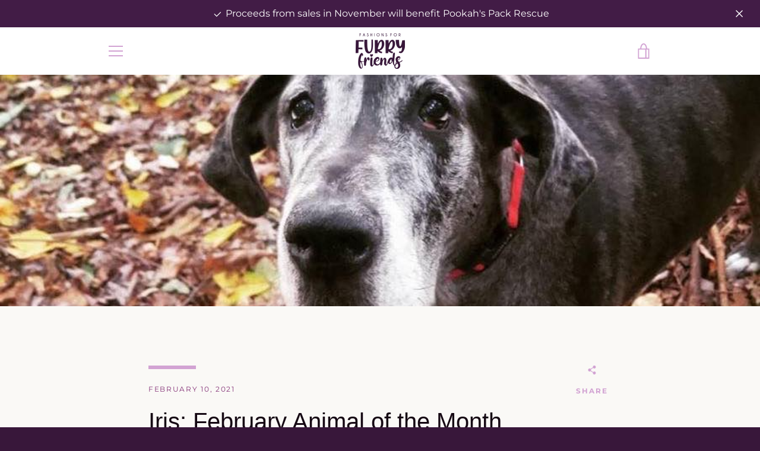

--- FILE ---
content_type: text/javascript
request_url: https://www.fashionsforfurryfriends.com/cdn/shop/t/9/assets/custom.js?v=101612360477050417211754583533
body_size: -669
content:
//# sourceMappingURL=/cdn/shop/t/9/assets/custom.js.map?v=101612360477050417211754583533
